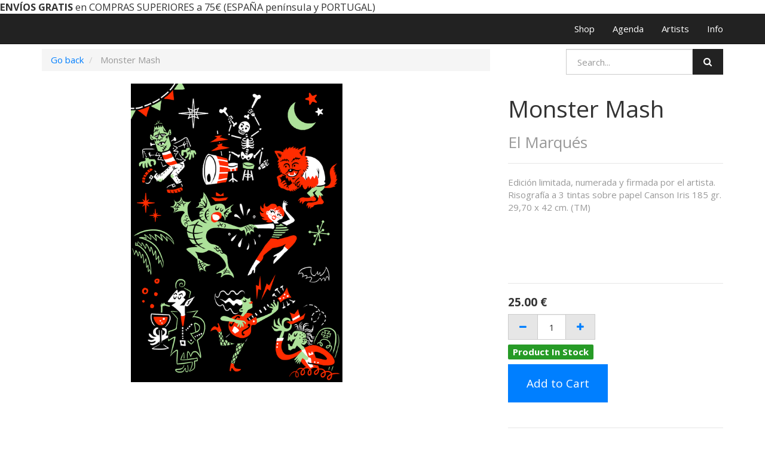

--- FILE ---
content_type: text/html; charset=utf-8
request_url: https://shop.miscelanea.info/en_US/shop/product/monster-mash-10175
body_size: 4216
content:

  <!DOCTYPE html>
    
    
    
    <html lang="en-US" data-translatable="1" data-oe-company-name="MISCELANEA"><head><meta charset="utf-8"/><meta name="viewport" content="initial-scale=1"/><meta name="description"/><meta name="keywords"/><meta name="generator" content="Odoo"/><meta name="google-site-verification" content="zwv4ZDdmjS_VgIhan7M5UoNqF6KHnbSDKCI5uYQXXbw"/><meta name="p:domain_verify" content="afa51bca841faeda32f5a0aacb3b6962"/><title>Monster Mash | MISCELANEA</title><link rel="shortcut icon" href="https://miscelanea.info/public/favicon.ico" type="image/x-icon"/><link rel="alternate" hreflang="en" href="https://shop.miscelanea.info/en_US/shop/product/monster-mash-10175"/><link rel="alternate" hreflang="es" href="https://shop.miscelanea.info/shop/product/monster-mash-10175"/>
            <link href="/web/css/web.assets_common/41fed79" rel="stylesheet"/>
            <link href="/web/css/website.assets_frontend/e7b9683" rel="stylesheet"/><link href="https://miscelanea.info/qubiq/style.css" rel="stylesheet"/><script src="https://www.googletagmanager.com/gtag/js?id=UA-130169159-1"></script><script>
              window.dataLayer = window.dataLayer || [];
              function gtag(){dataLayer.push(arguments);}
              gtag('js', new Date());
            
              gtag('config', 'UA-130169159-1');
            </script><script src="https://www.googletagmanager.com/gtag/js?id=G-WP9QLM7BF5"></script><script>
  window.dataLayer = window.dataLayer || [];
  function gtag(){dataLayer.push(arguments);}
  gtag('js', new Date());

  gtag('config', 'G-WP9QLM7BF5');
</script></head><body><div id="wrapwrap"><div id="noticebar"><section><div style="font-family: Calibri, Arial, Helvetica, sans-serif; font-size: small;"></div></section><section><strong style="font-size: 1.1em;">ENVÍOS GRATIS</strong><span style="font-size: 1.1em;"> en COMPRAS SUPERIORES a 75€ (ESPAÑA península y PORTUGAL)</span></section></div>
<header><div class="navbar navbar-default navbar-static-top"><div class="container"><div class="navbar-header"><button type="button" class="navbar-toggle" data-toggle="collapse" data-target=".navbar-top-collapse"><span class="sr-only">Toggle navigation</span><span class="icon-bar"></span><span class="icon-bar"></span><span class="icon-bar"></span></button><a href="https://miscelanea.info" class="navbar-brand logo">
            <img src="/website_logo.png" alt="Logo of MISCELANEA" title="MISCELANEA"/>
        </a>
    </div><div class="collapse navbar-collapse navbar-top-collapse"><ul class="nav navbar-nav navbar-right" id="top_menu">
    <li>
        <a href="/en_US/">
            <span>Shop</span>
        </a>
    </li>
    

    <li>
        <a href="https://miscelanea.info/events">
            <span>Agenda</span>
        </a>
    </li>
    

    <li>
        <a href="https://miscelanea.info/artists">
            <span>Artists</span>
        </a>
    </li>
    

    <li>
        <a href="https://miscelanea.info/info">
            <span>Info</span>
        </a>
    </li>
    

      <li class="hidden">
          <a href="/en_US/shop/cart">
              <i class="fa fa-shopping-cart"></i>
              My cart <sup class="my_cart_quantity label label-primary"></sup>
          </a>
      </li>
  </ul></div></div></div></header><main>
    
    <div itemscope="itemscope" itemtype="http://schema.org/Product" id="wrap" class="js_sale">
      <section class="container mt8 oe_website_sale " id="product_detail">
        <div class="row">
          <div class="col-sm-8">
            <ol class="breadcrumb">
              <li>
                <a href="/en_US/shop" onclick="history.go(-1); return false;">Go back</a>
              </li>
              
              <li class="active">
                <span>Monster Mash</span>
              </li>
            </ol>
          </div>
          <div class="col-sm-4">
            
  <form action="/en_US/shop" method="get" class="pull-right">

    
    <div class="input-group">
      <input type="text" name="search" class="search-query form-control" placeholder="Search..."/>
      <span class="input-group-btn">
        <a class="btn btn-default a-submit"><i class="fa fa-search"></i></a>
      </span>
  </div>

  </form>

          </div>
          </div>
        <div class="row">
          <div class="col-sm-7 col-md-7 col-lg-7">
            <span itemprop="image"><img class="img img-responsive product_detail_img" src="/website/image/product.template/10175_392aa80/image" style="" alt="Monster Mash"/></span>
          </div>
          <div class="col-sm-5 col-md-5 col-lg-4 col-lg-offset-1">
            <h1 itemprop="name">Monster Mash</h1>
            <h3>
              <span itemprop="url" style="display:none;">/shop/product/monster-mash-10175</span><div>
                  <a href="/en_US/shop?attrib_brand=733-733">
                    <span class="text-muted">El Marqués</span>
                  </a>
                </div>
      
            </h3>
            <hr/>
            <div>
              <p class="text-muted oe_editable">Edición limitada, numerada y firmada por el artista.<br>
Risografía a 3 tintas sobre papel  Canson Iris 185 gr.<br>
29,70 x 42 cm. (TM)</p>
              <div></div>
              <p></p>
              <div></div>
              <p></p>
              <div></div>
              <p></p>
              <div></div>
              <div></div>
              <div></div>
              <div></div>
            </div>
            <hr/>
            <form action="/en_US/shop/cart/update" class="js_add_cart_variants" data-attribute_value_ids="[10626]" method="POST">
              <div class="js_product">
                <input type="hidden" name="product_id" value="10626"/>
    
  
  <div itemprop="offers" itemscope="itemscope" itemtype="http://schema.org/Offer" class="product_price mt16">
      <h4 class="oe_price_h4 css_editable_mode_hidden decimal_precision" data-precision="0.01">
          <span class="text-danger oe_default_price" style="text-decoration: line-through; white-space: nowrap;"><span class="oe_currency_value">25.00</span> €</span>
          <b class="oe_price" style="white-space: nowrap;"><span class="oe_currency_value">25.00</span> €</b>
          <span itemprop="price" style="display:none;">25.0</span>
          <span itemprop="priceCurrency" style="display:none;" class="decimal_precision" data-precision="0.01">EUR</span>
      </h4>
      <h4 class="css_editable_mode_display" style="display: none;">
        <span><span class="oe_currency_value">25.00</span> €</span>
      </h4>
      <h4 class="hidden oe_not_available bg-warning">Product not available</h4>
  </div>

                
                <div class="css_quantity input-group oe_website_spinner">
        <span class="input-group-addon">
            <a href="#" class="mb8 js_add_cart_json">
                <i class="fa fa-minus"></i>
            </a>
        </span>
        <input type="text" class="js_quantity form-control" data-min="1" name="add_qty" value="1"/>
        <span class="input-group-addon">
            <a href="#" class="mb8 float_left js_add_cart_json">
                <i class="fa fa-plus"></i>
            </a>
        </span>
    </div>
  
            
                
                <div class="stock_info_div" id="product10626" value="2.0" allow="True" style="display:none;">
                    
                    
                    
            
                
                
                    
                    
                        
            <div class="in-stock-msg stock-status mt8" style="background:#008A00;color:#FFFFFF;">
                
                    Product In Stock
                
                
            </div>
        
                    
                
            
            
        
                </div>
            
        
            <a id="add_to_cart" class="btn btn-primary btn-lg mt8 js_check_product a-submit" href="#">Add to Cart</a>
              </div>
            </form>
            <div class="webkul-module-option" style="display:none;">
					<hr/>
				</div>
				<div class="clearfix"></div>
			
            <div>
              <p class="text-muted-description"></p><p class="text-muted">
      
    </p>
  
    
            </div>
            <hr/>
            <p class="text-muted"></p>
          </div>
        </div>
      </section>
      <div itemprop="description" class="oe_structure mt16" id="product_full_description"></div>
  
    </div>
  </main><footer><div class="container hidden-print">
      <div class="row">
        <div class="col-md-3" id="info">
          <h3></h3>
          <h3></h3>
          <ul class="list-inline js_language_selector mt16">
            <li>
              <a href="/en_US/shop/product/monster-mash-10175" data-lang="en_US" class="js_change_lang">
                English
              </a>
            </li><li>
              <a href="/shop/product/monster-mash-10175" data-lang="es_ES" class="js_change_lang">
                 Español
              </a>
            </li>
            <li>
     
    </li>
  </ul>
          <p></p>
        </div>
        <div class="col-md-3">
          <h4>Follow us</h4>
          <a href="https://facebook.com/miscelanea">
            <i class="fa fa-facebook-square fa-2x"></i>
          </a>
          <a href="https://instagram.com/miscelanea">
            <i class="fa fa-instagram fa-2x"></i>
          </a>
          <a href="https://twitter.com/miscelaneabcn">
            <i class="fa fa-twitter fa-2x"></i>
          </a>
          
          <a href="https://www.youtube.com/miscelaneatv">
            <i class="fa fa-youtube-square fa-2x" style=""></i>
          </a>
          
          
        </div>
        <div class="col-md-3">
          <h4>Payments</h4>
          <a href="">
            <i class="fa fa-cc-paypal fa-2x"></i>
          </a>
          <a href="">
            <i class="fa fa-cc-visa fa-2x"></i>
          </a>
          <a href="">
            <i class="fa fa-cc-mastercard fa-2x"></i>
          </a>
        </div>
        <div class="col-md-3">
          <h4>Contact us<br></h4>
          <ul class="list-unstyled">
            <li>c\ Doctor Dou 16, 08001 Barcelona</li>
            <li>
              <i class="fa fa-phone"></i>
              <span>+34 93 317 93 98</span>
            </li>
            <li>
              <i class="fa fa-envelope"></i>
              <span>info@miscelanea.info</span>
            </li>
          </ul>
        </div>
      </div>
    </div>
  <div class="container mt16 mb8">
      <div class="pull-right">
                Powered by <a class="label label-danger" href="http://www.odoo.com/page/website-builder">Odoo</a>,
                the #1 <a href="http://www.odoo.com/page/e-commerce">Open Source eCommerce</a>.
            </div>
      <div class="pull-left text-muted"><a href="/en_US/page/terminos-y-condiciones">Terms &amp; conditions</a>&nbsp; ·&nbsp; &nbsp;<a href="/en_US/page/aviso-legal">Aviso legal</a>&nbsp; ·&nbsp; &nbsp;© <span class="oe_editable">MISCELANEA</span></div>
    </div>
  </footer></div>
            <script type="text/javascript" src="/web/js/web.assets_common/41fed79"></script>
            <script type="text/javascript" src="/web/js/website.assets_frontend/e7b9683"></script><script type="text/javascript" src="https://miscelanea.info/qubiq/functions.js"></script><script src="//www.eucookie.eu/public/gdpr-cookie-consent.js" type="text/javascript"></script><script type="text/javascript">
                var cookieConsent = new cookieConsent({
                    clientId: '28ec06fa-d59e-4eb7-9768-599ee688dd59',
                    position: 'bottomRight'
                });
                cookieConsent.run();
            </script><script>
!function(f,b,e,v,n,t,s)
{if(f.fbq)return;n=f.fbq=function(){n.callMethod?
n.callMethod.apply(n,arguments):n.queue.push(arguments)};
if(!f._fbq)f._fbq=n;n.push=n;n.loaded=!0;n.version='2.0';
n.queue=[];t=b.createElement(e);t.async=!0;
t.src=v;s=b.getElementsByTagName(e)[0];
s.parentNode.insertBefore(t,s)}(window, document,'script',
'https://connect.facebook.net/en_US/fbevents.js');
fbq('init', '1354927938771112');
fbq('track', 'PageView');
</script></body></html>

